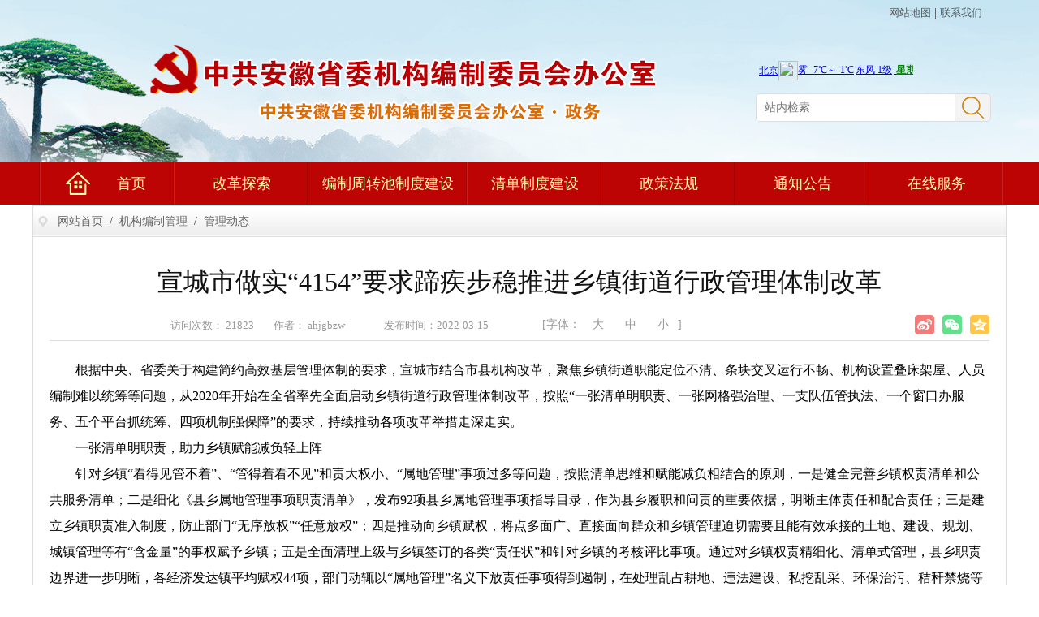

--- FILE ---
content_type: text/html
request_url: http://www.ahjgbzw.gov.cn/content/detail/625f74d97f8b9ae3188b4567.html
body_size: 10200
content:
<!DOCTYPE html
	PUBLIC "-//W3C//DTD XHTML 1.0 Transitional//EN" "http://www.w3.org/TR/xhtml1/DTD/xhtml1-transitional.dtd">
<html xmlns="http://www.w3.org/1999/xhtml">

<head>
	<meta http-equiv="Content-Type" content="text/html; charset=utf-8" />
	<meta http-equiv="X-UA-Compatible" content="IE=edge" />
	<meta name="renderer" content="webkit" />
	<meta name="keywords" content="中共安徽省委机构编制委员会办公室 安徽省委编办 " />
	<meta name="description" content="安徽省机构编制委员会办公室" />
	<title>安徽省机构编制委员会办公室</title>
	<link rel="stylesheet" type="text/css" href="/media/css/is-custom.css">
	<script type="text/javascript" src="/media/js/jquery-1.8.3.min.js"></script>

</head>

<body>
	<!--头部文件引用 -->
	<!-- is-header -->
<div class="is-header">
	<div class="m-top">
		<div class="m-logo">
			<img src="/media/images/logo.png" width="830" id="logo" height="200"/> 
			
             <!-- <object data="/media/images/top2.swf" type="application/x-shockwave-flash" height="200" width="830">
                <param name="movie" value="/media/images/top2.swf">
                <param name="wmode" value="transparent">
            </object>  -->
			
		</div>
		<div class="user">
			<a href="/sitemap/" target="_blank">网站地图</a> | 
			<a href="/content/channel/5a3ded1019121b90b27e6acf/" target="_blank">联系我们</a>
		</div>
		<div class="u-weather">
			<iframe width="200" scrolling="no" height="25" frameborder="0" allowtransparency="true" src="http://i.tianqi.com/index.php?c=code&id=1&icon=1&wind=1&num=2"></iframe>
		</div>
		<div class="u-search">
			<form method="GET" action="/index.php?c=search">
				<input type="text" id="search" name="keywords" placeholder="站内检索" value="" class="search-text" x-webkit-speech/>
				<input name="" type="submit" value="" class="search-btn"  id="submit"/>	
				<input name="c" type="hidden" value="search" />
			</form>
		</div>
	</div>

	<div class="m-nav">
		<ul class="nav">
			<li class="special big-tit"><a class="tit" href="/">首页</a></li>
			
			
			<!-- <li class="big-tit">
			<a class="tit" href="/content/channel/58772342ceab06603782f6b5/" target="_blank">领导讲话</a>
			<ul class="sub-nav">
				<li><a href="/content/channel/5a3ded1019121b90b27e6a42/">中央领导</a></li>
				<li><a href="/content/channel/5a3ded1019121b90b27e6a43/">中央编办领导</a></li>
				<li><a href="/content/channel/5a3ded1019121b90b27e6a44/">省委领导</a></li>
				<li><a href="/content/channel/5a3ded1019121b90b27e6a45/">省委编办领导</a></li>
				<li><a href="/content/channel/5a3ded1019121b90b27e6a42/">中央领导</a></li>
				<li><a href="/content/channel/5a3ded1019121b90b27e6a43/">中央编办领导</a></li>
				<li><a href="/content/channel/5a3ded1019121b90b27e6a44/">省委领导</a></li>
				<li><a href="/content/channel/5a3ded1019121b90b27e6a45/">省委编办领导</a></li>
			</ul>
			</li> -->
			<li class="big-tit">
			<a class="tit" href="/content/channel/5877226fceab061a3682f6b7/" target="_blank">改革探索</a>
			<ul class="sub-nav">
				<!-- 
				<li><a href="/content/channel/591c0800ceab06085f61197f/">机构改革</a></li>
				
				<li><a href="/content/channel/5877228aceab062a3782f6b5/">事业单位改革</a></li>
				
				<li><a href="/content/channel/5df84119d3d09d9c2f7a0af0/">专项改革</a></li>
				 -->
				<li><a href="/content/channel/591c0800ceab06085f61197f/">机构改革</a></li>
				<li><a href="/content/channel/5877228aceab062a3782f6b5/">事业单位改革</a></li>
				<li><a href="/content/channel/5df84119d3d09d9c2f7a0af0/">专项改革</a></li>
			</ul>
			</li>
			
			<li class="big-tit" style="width:196px;">
			<a class="tit" href="/content/channel/5e0163e3d3d09d9a36b3efb7/" target="_blank">编制周转池制度建设</a>
			<ul class="sub-nav" style="width:192px;">
			<!-- 
				<li><a href="/content/channel/587722bbceab061c3782f6b5/">管理动态</a></li>
				
				<li><a href="/content/channel/587722c9ceab069e3682f6b5/">监督检查</a></li>
				 -->
				<li><a href="/content/channel/5e016446d3d09d74375fb168/">政策法规</a></li>
				<li><a href="/content/channel/5e016465d3d09d9a36322a51/">工作动态</a></li>
				<li><a href="/content/channel/5e016525d3d09d04375e6b67/">经验推介</a></li>
			</ul>
			</li>
			
			<li class="big-tit">
			<a class="tit" href="/content/channel/587722d6ceab06293782f6b5/" target="_blank">清单制度建设</a>
			<ul class="sub-nav">
			 <!--  
				<li><a href="/content/channel/5e017d1ed3d09df93fd77e91/">省级政府权责清单</a></li>
				
				<li><a href="/content/channel/5e017d3ed3d09d3640b9e66f/">市县政府权责清单</a></li>
				
				<li><a href="/content/channel/5e017d8bd3d09df63f55b513/">公共服务等关联清单</a></li>
				  -->
                <li><a href="/content/channel/5e017d1ed3d09df93fd77e91/">省级政府权责清单</a></li>
				<li><a href="/content/channel/5e017d3ed3d09d3640b9e66f/">市县政府权责清单</a></li>
				<li><a href="/content/channel/5e017d8bd3d09df63f55b513/">公共服务等关联清单</a></li>
				<!-- <li><a href="/content/channel/58784ae8ceab06dd2982f6b5/">省级政府权责清单</a></li> -->
				<!-- <li><a href="/content/channel/597f0bb0ceab06eb2113e593/">市县政府权责清单</a></li> -->
				<!-- <li><a href="/content/channel/58784b0fceab060e2a82f6b5/">公共服务等关联清单</a></li> -->
				<!-- <li><a href="/content/channel/597f0c63ceab06c12413e593/">行政权力中介<br/>服务清单</a></li>
				<li><a href="/content/channel/591c08bdceab069f6061197f/">政府权力运行监管</a></li>  -->
			</ul>
			</li>
			
			<li class="big-tit">
			<a class="tit" href="/content/channel/587722e3ceab06363782f6b5/" target="_blank">政策法规</a>
			<ul class="sub-nav">
				<li><a href="/content/channel/587722ffceab06483782f6b5/">政策法规</a></li>
				
			</ul>
			</li>
			
			<li class="big-tit">
			<a class="tit" href="/content/channel/58772248ceab06cd3682f6b5/" target="_blank">通知公告</a>
			</li>
			
			<li class="big-tit">
			<a class="tit" href="/content/channel/58772350ceab06743782f6b5/" target="_blank">在线服务</a>
			<ul class="sub-nav">
			<!--  
				<li><a href="/content/channel/58772374ceab069d3782f6b5/">机关群团信用代码 事业单位登记管理</a></li>
				
				<li><a href="/content/channel/6423fc647f8b9a815c8b4567/">事业单位法人登记信息查询</a></li>
				
				<li><a href="/content/channel/58772387ceab069a3782f6b5/">12310举报</a></li>
				
				<li><a href="/content/channel/58772397ceab069a3782f6b6/">网上名称管理</a></li>
				
				<li><a href="/content/channel/587723bbceab06a03782f6b5/">办公地址联系电话</a></li>
				
				<li><a href="/content/channel/587723edceab06463782f6b6/">相关下载</a></li>
				
				<li><a href="/content/channel/607e400ed3d09de15e705ab2/">纪检监察举报</a></li>
				  -->
				
				<li><a href="/content/channel/58772374ceab069d3782f6b5/">机关群团信用代码<br/>事业单位登记管理</a></li>
				<li><a href="/content/channel/6423fc647f8b9a815c8b4567/">事业单位法人<br/>登记信息查询</a></li>
				<li><a href="/content/channel/58772387ceab069a3782f6b5/">12310举报</a></li>
				<li><a href="/content/channel/58772397ceab069a3782f6b6/">网上名称管理</a></li>
				<!-- <li><a href="/content/channel/587723aeceab06c83782f6b5/">建言献策</a></li> -->
				<li><a href="/content/channel/587723bbceab06a03782f6b5/">办公地址联系电话</a></li>
				<!-- <li><a href="/content/channel/587723d7ceab06993782f6b5/">业务办理流程图</a></li> -->
				<li><a href="/content/channel/587723edceab06463782f6b6/">相关下载</a></li>
				<li><a href="/content/channel/607e400ed3d09de15e705ab2/">纪检监察举报</a></li>
			</ul>
			</li>
		</ul>
		<script>
		$('.m-nav .big-tit').not('.special').hover(function(){
			$(this).addClass('nav-active').children('.sub-nav').show();
		},function(){
			$(this).removeClass('nav-active').children('.sub-nav').hide();
		});
		</script>
	</div>
</div>
	<!--头部文件引用 -->

	<div class="is-main">
		<div class="is-line1">
			<div class="is-postion">
				<div class="is-posbg"><a href="/">网站首页</a> / <a href="/content/channel/58772299ceab061a3782f6b5/">机构编制管理</a> / <a href="/content/channel/587722bbceab061c3782f6b5/">管理动态</a></div>
			</div>
			<div class="is-contentbox">
				<div class="is-newstitle">宣城市做实“4154”要求蹄疾步稳推进乡镇街道行政管理体制改革</div>
				<div class="is-newsinfo">
					<table border="0" cellpadding="0" cellspacing="0" width="100%">
						<tr class="newsinfo-1">

							<td width="80%" class="is-leftinfo">

								<p
									style="float: left; margin-left: 149px;font-size: 13px;color: #999; line-height: 37px;">
									访问次数： 21823&nbsp;&nbsp;&nbsp;&nbsp;&nbsp;&nbsp;&nbsp;&nbsp;作者： ahjgbzw&nbsp;&nbsp;&nbsp;&nbsp;&nbsp;&nbsp;&nbsp;&nbsp;&nbsp;&nbsp;&nbsp;&nbsp;&nbsp;&nbsp;&nbsp;&nbsp;发布时间：2022-03-15</p>
								<div style="float: left; margin-left: 66px; color: #999;">[字体：
									<span class="big">大</span>
									<span class="medium">中</span>
									<span class="small">小</span>]
								</div>
								<div class="clear"></div>

							<td>
								<!-- <div id="bdshare" class="bdshare_t bds_tools get-codes-bdshare"> <span
										class="bds_more"></span> <a class="bds_qzone"></a> <a class="bds_tsina"></a> <a
										class="bds_tqq"></a> <a class="bds_renren"></a> <a class="bds_t163"></a>
									<a class="shareCount"></a>
								 </div>
								<script type="text/javascript" id="bdshare_js" data="type=tools&amp;uid=0"></script>
								<script type="text/javascript" id="bdshell_js"></script>
								<script type="text/javascript">
									document.getElementById("bdshell_js").src = "http://bdimg.share.baidu.com/static/js/shell_v2.js?cdnversion=" + Math.ceil(new Date() / 3600000)
								</script> -->
								<div class="share-main f-fr">
									<div class="share-bar j-share">
										<a class="share-tsina" data-type="tsina" title="分享到新浪微博" href="javascript:;"></a>
										<a class="share-weixin" data-type="weixin" title="分享到微信" href="javascript:;"></a>
										<a class="share-qzone" data-type="qzone" title="分享到QQ空间" href="javascript:;"></a>
									</div>
									<div class="weixin-share-open">
										<div class="weixin-wrap">
											<div class="share-qrcode" id="j-wxqrcode"></div>
											<div class="weixin-text">
												<p>用微信扫描二维码<br>分享至好友和朋友圈</p>
											</div>
											<span class="weixin-close">&times;</span>
										</div>
									</div>
								</div>
							</td>
						</tr>
					</table>
				</div>

				<div class="is-newscontnet">
					<div class="text"><p style="text-indent : 2em">根据中央、省委关于构建简约高效基层管理体制的要求，宣城市结合市县机构改革，聚焦乡镇街道职能定位不清、条块交叉运行不畅、机构设置叠床架屋、人员编制难以统筹等问题，从2020年开始在全省率先全面启动乡镇街道行政管理体制改革，按照&ldquo;一张清单明职责、一张网格强治理、一支队伍管执法、一个窗口办服务、五个平台抓统筹、四项机制强保障&rdquo;的要求，持续推动各项改革举措走深走实。</p>
<p style="text-indent : 2em">一张清单明职责，助力乡镇赋能减负轻上阵</p>
<p style="text-indent : 2em">针对乡镇&ldquo;看得见管不着&rdquo;、&ldquo;管得着看不见&rdquo;和责大权小、&ldquo;属地管理&rdquo;事项过多等问题，按照清单思维和赋能减负相结合的原则，<strong>一是</strong>健全完善乡镇权责清单和公共服务清单；<strong>二是</strong>细化《县乡属地管理事项职责清单》，发布92项县乡属地管理事项指导目录，作为县乡履职和问责的重要依据，明晰主体责任和配合责任；<strong>三是</strong>建立乡镇职责准入制度，防止部门&ldquo;无序放权&rdquo;&ldquo;任意放权&rdquo;；<strong>四是</strong>推动向乡镇赋权，将点多面广、直接面向群众和乡镇管理迫切需要且能有效承接的土地、建设、规划、城镇管理等有&ldquo;含金量&rdquo;的事权赋予乡镇；<strong>五是</strong>全面清理上级与乡镇签订的各类&ldquo;责任状&rdquo;和针对乡镇的考核评比事项。通过对乡镇权责精细化、清单式管理，县乡职责边界进一步明晰，各经济发达镇平均赋权44项，部门动辄以&ldquo;属地管理&rdquo;名义下放责任事项得到遏制，在处理乱占耕地、违法建设、私挖乱采、环保治污、秸秆禁烧等责大权小的事情时，部门的主体责任进一步得到强化。泾县厘清了18个县直部门与乡镇涉及的113项职责交叉事项的权责边界。</p>
<p style="text-indent : 2em">一张网格强治理，深推基层千线多网能闭环</p>
<p style="text-indent : 2em">针对乡镇面临&ldquo;上面千条线、下面多张网&rdquo;的现状和网格交叉、资源分散、系统APP多、信息难统筹等问题，按照&ldquo;优化协同、系统集成&rdquo;原则，一是实现信息指挥&ldquo;一个口子进出&rdquo;，将条条在乡镇建立的综治、社区管理、社保、民生服务、数字城管等各类系统指挥信息资源整合由乡镇综合指挥，发挥乡镇主导作用，实现互联互通、信息共享；二是实现&ldquo;多网合一&rdquo;，依托&ldquo;综治网格&rdquo;，将上级部门在基层设置的多个网格和人、地、物、事要素整合为一个全科网格，实现&ldquo;多网合一&rdquo;、&ldquo;一员多网&rdquo;，有效减少网格交叉、重叠和资源浪费；三是实现基层治理&ldquo;闭环运行&rdquo;，建立以村（社区）网格为基础、&ldquo;五个平台&rdquo;为依托、乡镇综合信息指挥系统为中心的信息归集、派遣调度、协调交办、反馈回复&ldquo;闭环运行&rdquo;机制，做到&ldquo;小事不出村、大事不出镇&rdquo;。</p>
<p style="text-indent : 2em">一支队伍管执法，聚焦问题线索看得见管得着</p>
<p style="text-indent : 2em">针对乡镇日常管理和执法过程中存在的&ldquo;看得见管不着&rdquo;&ldquo;管得着看不见&rdquo;和多头管理、权责交叉、力量分散等问题，按照&ldquo;重心下移、综合执法&rdquo;的原则，一是建立执法队伍，明确各乡镇街道设立综合行政执法大队，统筹整合治安、城管、自然资源规划、林业、市场监管、农业、水利等方面执法力量，构建综合执法平台；二是明确执法权限，将基层急需的行政处罚事项，按照&ldquo;成熟一批委托一批&rdquo;原则，采取委托方式交给乡镇；三是形成执法合力，通过人员&ldquo;县属乡管乡用&rdquo;、加强教育培训等方式，推动人员编制向执法一线倾斜，实现由&ldquo;部门管理&rdquo;向&ldquo;属地管理&rdquo;转变。宣州区水东和泾县桃花潭、蔡村及宁国市所有乡镇从2018年开始试点推进乡镇综合行政执法改革，在委托放权、人员属地管理等方面持续发力。宁国市梳理出住建等10个部门75项行政处罚权交由乡镇行使，做到一支队伍管执法，450余名乡镇干部取得综合执法资格，违规建房、私搭乱建、私采乱挖等现象得到有效遏制。泾县通过&ldquo;组建一支队伍、搭建一个平台、制定一份清单、统一一本证件&rdquo;，不断推动乡镇执法规范化建设。</p>
<p style="text-indent : 2em">一个窗口办服务，着力群众线上线下少跑腿</p>
<p style="text-indent : 2em">长期以来，乡镇&ldquo;七站八所&rdquo;集审批、管理、服务职能于一身，习惯各自为政，群众办理一件事情往往需要往返不同站所之间。按照&ldquo;精简整合&rdquo;&ldquo;互联网+&rdquo;的原则，<strong>一是推进物理整合，</strong>统筹民政、人社、医保等条块审批服务力量，设立为民服务中心，建立综合审批服务窗口，优化内部运行机制，建立&ldquo;全科式&rdquo;受理窗口，实现进一个门、办多件事；<strong>二是推进线上线下融合</strong>，依托安徽政务服务网，将乡镇169项、村级72项政务服务事项同步纳入网上平台办理，初步实现线上线下同步联动；<strong>三是推进乡村联合</strong><strong>，</strong>推行为民服务全程代理，将政务（便民）服务延伸到村（社区），为特殊群体提供全程代理服务，打通便民服务&ldquo;最后一公里&rdquo;，实现便民服务群体&ldquo;全覆盖&rdquo;。郎溪县乡镇为民服务平台建立群众办事、审批&ldquo;零障碍绿色通道&rdquo;，9个镇2021年办件量达44.49万件。绩溪县瀛洲镇财政所整合后，不仅将原来单门独院的财政所办公楼调整给为民服务中心使用，打通了与镇其他办公场所的物理连接，提升了为民服务场所硬件条件，而且将原来一个乡镇范围内从事财政管理、村级农经管理、乡镇机关行财的三套人马整合为新的财政所一支队伍，实现了由物理变化向化学反应的转变。</p>
<p style="text-indent : 2em">五个平台抓统筹，做实乡镇条抓块统聚合力</p>
<p style="text-indent : 2em">针对乡镇条块机构并存，缺乏统一的平台进行统筹协调调度等问题，按照&ldquo;精简统一效能&rdquo;的原则，<strong>一是搭建五个运行平台，</strong>对职能相近、职责相关和协作密切事项进行归类，构建党群综合、经济发展、综合治理、综合执法、为民服务五个平台，引导乡镇从无序设置机构向完善优化工作运行机制转变、事情由机构办理向平台办理转变；<strong>二是明确五项机制建设</strong>，建立各平台内部、五个平之间、乡镇内部、县乡之间的管理协调运行机制和&ldquo;乡呼县应&rdquo;的联动工作机制，同时鼓励各地创新平台运行方式；<strong>三是构建统一指挥体系，</strong>统筹整合乡镇区域内各项资源要素，构建乡镇综合管理、统筹协调和统一指挥体系，做到一类事情由一个平台统筹、一件事情在一个平台办结。宁国市根据平台的工作职责和岗位设置，明确了&ldquo;五大平台&rdquo;对应的61个市直职能部门，防止出现推诿扯皮现象。</p>
<p style="text-indent : 2em">四项机制强保障，引领乡镇强筋壮骨快发展</p>
<p style="text-indent : 2em">针对乡镇机构多、牌子多、编制总量少、人员待遇低和力量分散等问题，按照&ldquo;减上补下&rdquo;&ldquo;重心下移&rdquo;的原则，从机构编制、人员管理、激励保障、乡呼县应四个方面强化保障。</p>
<p style="text-indent : 2em"><strong>统筹机构设置编制配备，推进机构编制资源&ldquo;活化&rdquo;。</strong><strong>一是</strong>坚持分类管理、限额管理统筹设置机构，将全市95个乡镇（街道）分为37个一类乡镇、43个二类乡镇，15个街道参照二类乡镇，分别设置10个、8个机构，并明确既可为行政机构、也可为事业机构；<strong>二是</strong>构建&ldquo;共性+个性&rdquo;机构职能体系，各乡镇统设党政综合办公室等7个&ldquo;共性&rdquo;机构，另可分别设置3个、1个&ldquo;个性&rdquo;机构，同步清理对外加挂的牌子，明确挂牌总数不超过5个；<strong>三是</strong>建立&ldquo;平台+机构+岗位&rdquo;的运行机制，推行一人一岗、一人多岗或一岗多人的岗位管理机制；<strong>四是</strong>探索编制分类管理、人员统筹使用试点，根据需要合理配置行政事业领导职数。改革后全市乡镇机构平均减少50%，泾县乡镇共设事业单位46个、挂牌机构28个，比改革前分别减少26个、137个，精简比例达36%、83%。广德市根据乡镇区域特点、主导产业、经济发展等不同功能定位，突出乡镇差异化赋能定责，个性化设置机构，南部旅游发展乡镇设立文化旅游发展办公室，北部工业乡镇设立开发区服务中心。旌德县在&ldquo;平台+机构&rdquo;之外，又在各乡镇统一设置了9类19个岗位。宁国市根据干部个人身份和成长特点，动态调整和明确机构和领导职数性质，为干部成长渠道打通&ldquo;行政、事业&rdquo;壁垒，有效激发了干事创业热情。</p>
<p style="text-indent : 2em"><strong>建立完善&ldquo;乡呼县应&rdquo;机制，推动县乡联动&ldquo;一体化&rdquo;。</strong>运用县乡属地管理事项清单指导&ldquo;乡呼&rdquo;的具体事项，明确乡镇对&ldquo;乡呼县应&rdquo;事项办理结果做出满意度评价，并纳入县级职能部门目标管理绩效考核范围。&ldquo;乡呼县应&rdquo;机制有效保障了基层治理中需要县乡两级联动办理事项的&ldquo;闭环运行&rdquo;。西津街道以&ldquo;市委+街道&lsquo;大工委&rsquo;+社区&lsquo;大党委&rsquo;+小区党支部+党员楼道（巷、片）长+党员干部联户&rdquo;六级组织治理体系为依托，充分利用数字信息化手段，建立&ldquo;群众呼叫、组织销号&rdquo;的工作机制，打造了&ldquo;智慧治理六级平台&rdquo;</p>
<p style="text-indent : 2em"><strong>推行&ldquo;县属乡管乡用&rdquo;，推进机构人员管理&ldquo;扁平化&rdquo;。</strong>将派驻乡镇的&ldquo;七站八所&rdquo;人员由&ldquo;部门管理&rdquo;转变为&ldquo;属地管理&rdquo;，交由乡镇统筹使用，原有建制和人员编制归属关系、人事关系、工资关系等保持不变，日常管理和年度考核均由乡镇直接负责，确保乡镇对区域内各类人员看得见、管得着、用得上。部分县市区进一步扩大改革成果，探索将&ldquo;七站八所&rdquo;人员改划转乡镇管理。改革后全市乡镇增加事业编制500多名，宣州区将财政所、畜牧兽医站181名事业编制划到乡镇街道管理，旌德县划转161名&ldquo;七站八所&rdquo;人员由乡镇管理、123名&ldquo;垂管&rdquo;人员由乡镇统筹使用。绩溪县将财政所、农业服务中心、林业工作站实行属地管理，划转212名事业编制到乡镇。</p>
<p style="text-indent : 2em"><strong>完善干部激励保障措施，推进各项配套政策&ldquo;优化&rdquo;。</strong>出台《加强乡镇干部队伍建设和规范人员管理任务清单》，明确了11条49项具体政策措施。宁国市探索建立市乡两级不同的目标管理考核体系，在系数测算、考核得分奖励标准上向乡镇倾斜，同时对评先评优人员核定奖励系数，实行差别化激励机制和激励办法，落实乡镇工作人员收入一般高于市直机关同职级人员20%以上，市县乡三级人员流动&ldquo;倒金字塔&rdquo;结构正在逐步打破。</p></div>
					<div class="is-downlist">
						<ul class="ym-clearfix">
						</ul>
					</div>
					<div class="is-tips">
						<div class="is-tipsr"><a href="javascript:window.print()">【打印本页】</a><a onclick="window.close()"
								title="关闭窗口" href="javascript:;">【关闭窗口】</a></div>
					</div>
					<div class="is-zy">
						<div class="fl">上一条： <a href="/content/detail/622af6497f8b9ad03a8b4567.html">宣城市“六个一”扎实开展“3•10”机构...</a></div>
						<div class="fr">下一条： <a href="/content/detail/623138647f8b9a536f8b4567.html">蚌埠市委编办积极推动蚌埠自贸片区制度创新...</a></div>
					</div>
				</div>
			</div>
		</div>
	</div>
	<script src="/media/js/qrcode.min.js"></script>
    <script src="/media/js/ishangShare.js"></script>
	<script>
		$(".big").click(function () {
			$(".is-newscontnet p").css({ "font-size": "18px" });
		});
		$(".medium").click(function () {
			$(".is-newscontnet p").css({ "font-size": "14px" });
		});
		$(".small").click(function () {
			$(".is-newscontnet p").css({ "font-size": "12px" });
		});
	</script>
	<!--尾部文件引用 -->
	

	<div class="is-footer">
		<div class="m-footer">
			<p>
				版权所有：中共安徽省委机构编制委员会办公室 
				<a href="https://beian.miit.gov.cn/#/Integrated/index" target="_blank">皖ICP备09024398号</a>
				<br/> 
				未经书面允许不得转载信息内容、建立镜像 建议IE8.0, 1440*768 . 以上分辩率浏览网站<br/>
				<div style="width:300px;margin:0 auto; padding:10px 0;">
		 		<a target="_blank" href="http://www.beian.gov.cn/portal/registerSystemInfo?recordcode=34011102001372" style="display:inline-block;text-decoration:none;height:20px;line-height:20px;"><img src="/media/images/hui.png" style="float:left;"/><p style="float:left;height:20px;line-height:20px;margin: 0px 0px 0px 5px; color:#939393;">皖公网安备 34011102001372号</p></a>
		 	</div>
			<!-- 	您是第 <span>43850751</span> 位访客    -->
			</p>
			<p id="_ideConac">
			<!-- <script type="text/javascript">document.write(unescape("%3Cspan id='_ideConac' %3E%3C/span%3E%3Cscript src='http://dcs.conac.cn/js/13/000/0000/40983772/CA130000000409837720001.js' type='text/javascript'%3E%3C/script%3E"));</script> -->
			<script type="text/javascript">document.write(unescape("%3Cspan id='_ideConac' %3E%3C/span%3E%3Cscript src='http://dcs.conac.cn/js/13/000/0000/40983772/CA130000000409837720001.js' type='text/javascript'%3E%3C/script%3E"));</script>
			</p>
		</div>
	</div>
	<!--尾部文件引用 -->
</body>

</html>

--- FILE ---
content_type: text/css
request_url: http://www.ahjgbzw.gov.cn/media/css/is-custom.css
body_size: 42668
content:
/**************************Reset***********************/
body{ overflow-x:hidden; font-size:14px; font-family:"Microsoft YaHei"; color:#333; padding: 0; margin: 0; background: #fff;}
a{color:#454545; font-size: 14px; text-decoration:none;}
a{blr:expression(this.onFocus=this.blur())}
a:hover{color:#de2910; text-decoration:underline;}
:focus{outline:0;}
ul {list-style: none; padding: 0; margin: 0;}
li{vertical-align: top;}
input {padding: 0; margin: 0; outline: none;}
li,dl,dt,dd,form,textarea,p {padding: 0; margin: 0;}
h1,h2,h3,h4,h5,h6,strong,em{margin:0; padding:0; font-weight: normal; font-style: normal;}
img{border:none; vertical-align:top;}

/*公共样式*/
.fl {float: left;}
.fr {float: right;}

.clearfix {zoom: 1;}
.clearfix:after {content: ''; display: block; height: 0; visibility: hidden; clear: both;}

.is-topBanner{ width:100%; height:230px; position:relative;}
.is-topBanner img{ display:block; width:1920px; height:230px; position:absolute; top:0; left:50%; margin-left:-960px;}


.is-header {background: url(../images/home/top-bg.png) center top no-repeat;}
.m-top {position: relative; width: 1200px; height: 200px; margin: 0 auto;}
.m-top .m-logo {width: 830px; height: 200px; position: absolute; bottom: 0; left: -55px;}
.m-top .user { height: 32px; position: absolute; right: 30px; line-height: 32px;}
.m-top .user a {font-size: 13px; color: #50595e;}
.m-top .user a:hover {color: #b80004;}
.m-top .u-weather {position: absolute; right: 115px; top: 75px; width: 190px; height: 25px; overflow: hidden;}
.m-top .u-search {width: 291px; height: 35px; position: absolute; right: 18px; bottom: 50px;}
.m-top .u-search .search-text {background: #fff; float: left; width: 244px; height: 33px; line-height: 33px; border: 1px solid #ddd; border-right: none; border-radius: 5px 0 0 5px; font-size: 14px; color: #989898; text-indent: 10px; background: #fff;}
.m-top .u-search .search-btn {background: url(../images/home/search-btn.png) center center no-repeat #f3f3f3; float: left; width: 45px; height: 35px; border-radius: 0 5px 5px 0; border: 1px solid #ddd;}

.m-nav {height: 52px; width: 100%; background: #bd0404; margin-bottom: 1px;}
.m-nav .nav {height: 52px; width: 1190px; margin: 0 auto; padding-left: 10px; background: url(../images/home/nav-bg.png) 8px 0 no-repeat;}
/* .m-nav .nav .big-tit {height: 52px; float: left; position: relative; width: 142px;} */
.m-nav .nav .big-tit {height: 52px; float: left; position: relative; width: 165px;}
.m-nav .nav .tit {display: block; padding: 0 11px; line-height: 52px; height: 52px; color: #ffffa9; font-size: 18px;  background: url(../images/home/nav-bg.png) right 0 no-repeat; text-align: center;}
.m-nav .nav .special {background: url(../images/home/nav1-bg.png) 30px center no-repeat ;}
.m-nav .nav .special .tit {padding-left: 70px;}
.m-nav .nav .nav-active {background: #e4e4e4; border-bottom: 1px solid #bd0404;}
.m-nav .nav .nav-active .tit {color: #ed0505;}

/* .m-nav .sub-nav {display: none; position: absolute; z-index: 99999; width: 146px; top: 52px; left: 0; background: #f1efef;} */
.m-nav .sub-nav {display: none; position: absolute; z-index: 99999; width: 163px; top: 52px; left: 0; background: #f1efef;}
.m-nav .sub-nav li:first-child a {border-top: 1px solid #bd0404;}
.m-nav .sub-nav li a {display: block; font-size: 14px; color: #ed0505; line-height: 20px; text-align: center; padding: 8px 10px;}
.m-nav .sub-nav a:hover {background: #e4e4e4; text-decoration: none;}


.is-main {width: 1200px; margin: 0 auto;}
.m-news {margin-bottom: 15px; margin-top: 20px;}
.m-news .side-news {width: 223px;}
.m-news .side-news a {display: block; margin-bottom: 5px; width: 223px; text-indent: 90px; color: #bd0404; height: 62px; line-height: 62px; font-size: 20px; font-weight: bold;}
.m-news .side-news .a-1 {background: url(../images/home/menu-1.png) 0 -62px no-repeat;}
.m-news .side-news .a-2 {background: url(../images/home/menu-2.png) 0 -62px no-repeat;}
.m-news .side-news .a-3 {background: url(../images/home/menu-3.png) 0 -62px no-repeat;}
.m-news .side-news .a-4 {background: url(../images/home/menu-4.png) 0 -62px no-repeat;}
.m-news .side-news .a-5 {background: url(../images/home/menu-5.png) 0 -62px no-repeat;}
.m-news .side-news .active {background-position: 0 0;}


.is-wrap {width: 950px;
    height: 318px;
    overflow: hidden;
    position: relative;
    background: #f2f2f2;}
.is-wrap .m-wrap {width: 99999px;
    height: 318px;
    float: left;
    position: absolute;
    left: 0;
    top: 0;}

.m-news .main-news {width: 952px;
    height: 320px;
    padding: 10px 0 0 20px;
    background: url(../images/home/main-news_bg.png) 0 0 no-repeat;
	}

.main-news .r-news {float: left; width: 952px; height: 318px;}
.m-flash{margin-right: 25px; float:left; width:550px; overflow: hidden; background: #fff;}
.m-flash .slider_wrap{position:relative;width:550px;height:306px; overflow:hidden;}
.m-flash #slider_box{position:relative;width:550px;height:306px;overflow:hidden;float:left;}
.m-flash #contentList li{float:left;position:relative; height:306px;}
.m-flash #contentList li img{width:550px;height:306px;}
.m-flash #previewList{position:absolute; bottom:47px;left:247px;}
.m-flash #previewList li{list-style:none;float:left;width:12px;height:12px; margin-right:6px; overflow:hidden; background:url(../images/num.png) no-repeat -18px 0;}
.m-flash #previewList li:hover,#previewList li.active{ background:url(../images/num.png) no-repeat 0 0;}
.m-flash .mask{height:39px;position:absolute;bottom:0;left:0;display:block; width:550px; display: block; FILTER: alpha(opacity=70);opacity: 0.7; background:#000;}
.m-flash .comt{width:550px;color:#fff;position:absolute;left:0;bottom:0;height:39px; text-align:center;  overflow:hidden; line-height:39px;}
.m-flash .comt a{ color:#fff; font-size:16px;}
.m-flash .comt a:hover{ color:#e61414;}

.r-news .news {float: left; width: 345px;}
.r-news .news .title {height: 30px;}
.r-news .news .title a {line-height: 30px; font-size: 18px; padding-left: 30px; margin-left: 10px; color: #de2910; background: url(../images/home/news-title.png) 0 center no-repeat;}
.r-news .news .title a.active{ font-weight:bold;}
.r-news .news .list {padding-top: 15px;}
.r-news .news .list li {border-bottom: 1px dotted #ddd;height: 32px; line-height: 32px; padding-left: 20px; background: url(../images/home/news-list.png) 5px center no-repeat;}
.r-news .news .list li a:hover {color: #de2910; text-decoration: underline;}
.r-news .news .list li  span {float: right; color: #7d7d7d; font-size: 13px; line-height: 32px;}

.main-news .jg {float: left; width: 952px; height: 318px;}
.main-news .jg .l-jg {float: left; height: 318px; width: 450px; padding-left: 30px;}
.main-news .jg .l-jg .title { height: 25px;}
.main-news .jg .l-jg .title a {color: #de2910; font-size: 16px; margin-right: 30px; float: left; height: 25px; line-height: 25px; padding-left: 30px; background: url(../images/home/news-title.png) 0 0 no-repeat;}
.main-news .jg .l-jg .list {padding-top: 10px;}
.main-news .jg .l-jg .list li {height: 32px; line-height: 32px; padding-left: 24px; background: url(../images/home/news-list.png) 8px center no-repeat;}
.main-news .jg .l-jg .list li span {font-size: 13px; color: #7d7d7d; float: right; line-height: 32px;}
.main-news .jg .r-jg {float: right; height: 318px; width: 400px;}
.main-news .jg .r-jg .title {height: 25px;}
.main-news .jg .r-jg .title a {color: #de2910; font-size: 16px; margin-right: 20px; float: left; height: 25px; line-height: 25px; padding-left: 30px; background: url(../images/home/news-title.png) 0 0 no-repeat;}
.main-news .jg .r-jg .list {padding-top: 10px;}
.main-news .jg .r-jg .list li {height: 32px; line-height: 32px; padding-left: 24px; background: url(../images/home/news-list.png) 8px center no-repeat;}
.main-news .jg .r-jg .list li span {float: right; padding-right: 30px; font-size: 13px;  color: #7d7d7d;}


.m-advert {margin-bottom: 15px;}


.main-news .xl {float: left; width: 952px; height: 318px;}
.main-news .xl-1 {float: left; width: 320px; height: 318px;}
.main-news .xl-1 .title {padding-left: 40px; height: 25px;  line-height: 25px; background: url(../images/home/news-title.png) 0 0 no-repeat;}
.main-news .xl-1 .title a {float: left; margin-right: 25px; height: 25px; line-height: 25px; font-size: 16px; color: #333;}
.main-news .xl-1 .title .active {color: #de2910;}
.main-news .xl-1 .list {padding-top: 10px;}
.main-news .xl-1 .list li {height: 32px; line-height: 32px; padding-left: 24px; background: url(../images/home/news-list.png) 8px center no-repeat;}
.main-news .xl-1 .list ul {display: none;}
.main-news .xl-1 .list li span {font-size: 13px; color: #7d7d7d; padding-left: 5px;}

.main-news .xl-2 {float: left; width: 390px; height: 318px;}
.main-news .xl-2 .title {float: left; width: 25px; height: 288px; padding-top: 30px; background: url(../images/home/xl.png) 0 0 no-repeat;}
.main-news .xl-2 .title a {font-size: 16px; color: #333; display: block; text-align: center; line-height: 1; margin-bottom: 10px;}
.main-news .xl-2 .title .active {color: #de2910;}
.main-news .xl-2  {float: left; width: 345px; width: 390px;}
.main-news .xl-2 .list {display: none; width: 345px; height: 313px; padding-top: 5px; float: right;}
.main-news .xl-2 .list dl {margin-top: 20px; font-size: 14px;}
.main-news .xl-2 .list dt {float: left;}
.main-news .xl-2 .list dd {float: right; width: 275px;}
.main-news .xl-2 .list dd span {color: #666666;}

.main-news .xl-3  {float: right; padding-right: 20px; padding-top: 8px; height: 310px; width: 202px;}
.main-news .xl-3 a {display: block; margin-bottom: 10px; height: 48px; line-height: 48px; width: 200px; border: 1px solid #ddd; border-radius: 3px; text-indent: 55px; font-size: 16px; color: #282828;}
.main-news .xl-3 a:hover {color: #be0504; background-position: 28px -48px;}
.main-news .xl-3 .item-1 {background: url('../images/home/dot.png') 30px center no-repeat #fff;}
.main-news .xl-3 .item-2 {background: url('../images/home/dot.png') 30px center no-repeat #fff;}
.main-news .xl-3 .item-3 {background: url('../images/home/dot.png') 30px center no-repeat #fff;}
.main-news .xl-3 .item-4 {background: url('../images/home/dot.png') 30px center no-repeat #fff;}
.main-news .xl-3 .item-5 {background: url('../images/home/dot.png') 30px center no-repeat #fff;}


.main-news .ts {float: left; width: 952px; height: 318px;}
.main-news .ts .l-ts {float: left; height: 318px; width: 450px; padding-left: 30px;}
.main-news .ts .l-ts .title {padding-left: 30px; height: 25px;  line-height: 25px; background: url(../images/home/news-title.png) 0 0 no-repeat;}
.main-news .ts .l-ts .title a {color: #de2910; font-size: 16px;}
.main-news .ts .l-ts .list {padding-top: 10px;}
.main-news .ts .l-ts .list li {height: 32px; line-height: 32px; padding-left: 24px; background: url(../images/home/news-list.png) 8px center no-repeat;}                        
.main-news .ts .l-ts .list li span {font-size: 13px; color: #7d7d7d; float: right; line-height: 32px;}
.main-news .ts .r-ts {float: right; height: 318px; width: 400px;}
.main-news .ts .r-ts .title {height: 25px; padding-left: 30px; line-height: 25px; background: url(../images/home/news-title.png) 0 0 no-repeat;}
.main-news .ts .r-ts .title a {color: #de2910; font-size: 16px;}
.main-news .ts .r-ts .list {padding-top: 10px;}
.main-news .ts .r-ts .list li {height: 32px; line-height: 32px; padding-left: 24px; background: url(../images/home/news-list.png) 8px center no-repeat;overflow: hidden; word-wrap: normal; white-space: nowrap; text-overflow: ellipsis;}
.main-news .ts .r-ts .list li span {float: right; padding-right: 30px; font-size: 13px; color: #7d7d7d;}


.m-flash #slider_box1{position:relative;width:550px;height:306px;overflow:hidden;float:left;}
.m-flash #contentList1 li{float:left;position:relative; height:306px;}
.m-flash #contentList1 li img{width:550px;height:306px;}
.m-flash #previewList1{position:absolute; bottom:47px;left:247px;}
.m-flash #previewList1 li{list-style:none;float:left;width:12px;height:12px; margin-right:6px; overflow:hidden; background:url(../images/num.png) no-repeat -18px 0;}
.m-flash #previewList1 li:hover,#previewList1 li.active{ background:url(../images/num.png) no-repeat 0 0;}

.m-topic {
    padding-left: 275px;
    margin-bottom: 15px;
    height: 98px;
    background: url(../images/home/topic-bg.png) 0 0 no-repeat;
}

.m-topic a {
    float: left;
    background: url(../images/home/topic_icon.png) 0 center no-repeat;
    color: #333;
    font-size: 18px;
    line-height: 49px;
    padding-left: 20px;
}

.m-topic a:hover {
	color:#de2910;
}

.m-topic .topic-1 {
    width: 250px;
    height: 49px;
}

.m-topic .topic-2 {
    width: 300px;
    height: 49px;
}

.m-topic .topic-3 {
    width: 300px;
    height: 49px;
}

.m-topic .topic-4 {
    width: 250px;
    height: 49px;
}

.m-topic .topic-5 {
    width: 300px;
    height: 49px;
}




.m-notice .notice-side {width: 337px;}
.m-notice .notice-main {width: 842px;}

.m-notice {margin-bottom: 15px;}
.m-notice .media {margin-bottom: 7px; width: 335px; height:  257px; border: 1px solid #ddd; background: url(../images/home/notice1-bg.png) 0px 0px no-repeat;}
.m-notice .media .title {height: 32px; position: relative;}
.m-notice .media .title .s-title {position: absolute; left: -8px; top: 0; width: 166px; height: 32px; background: url(../images/home/notice1-title.png) 0 0 no-repeat;}
.m-notice .media .title .more {position: absolute; right: 8px; top: 8px; width: 43px; height: 23px; line-height: 23px; text-align: center; font-size: 12px; color: #828282; background: #f3f3f3;}
.m-notice .media .title .more:hover {color: #bd0304;}
.m-notice .media .cnt {height: 164px; width: 310px; margin: 0 auto; padding: 8px 10px 0 15px;}
.m-notice .media .cnt .pic {display: block; width: 266px; height: 156px; padding: 0 20px 8px 20px; border-bottom: 1px dotted #ddd;}
.m-notice .media .cnt .list li {padding-left: 26px;  line-height: 24px; background: url(../images/home/notice1-list.png) 0 center no-repeat;}
.m-notice .media .cnt .list a {font-size: 14px; color: #282828;}
.m-notice .media .cnt .list a:hover {color: #de2910;}

.m-notice .edu {
    margin-bottom: 7px;
    display: block;
    width: 335px;
    height: 54px;
    border: 1px solid #f6cbcc;
	background: url(/media/images/3.jpg);
}


.m-notice .service {
    width: 335px;
    border: 1px solid #ddd;
    background: url(../images/home/notice1-bg.png) 0px 0px no-repeat;
    border-top: none;
}

.m-notice .service .title {
    height: 32px;
    position: relative;
}

.m-notice .service .title .s-title {
    position: absolute;
    left: -8px;
    top: 0;
    width: 166px;
    height: 32px;
    background: url(../images/home/notice2-title.jpg) 0 0 no-repeat;
}




.m-notice .service .list {padding-left: 12px; padding-top: 12px; padding-bottom: 7px;}
.m-notice .service .list ul {}
.m-notice .service .list li {width: 153px; margin-right: 4px; margin-bottom: 4px; height: 59px; float: left; background: url(../images/home/service-list.png) 0 0 no-repeat;}
.m-notice .service .list .item1 {background-position: 0 0;}
.m-notice .service .list .item2 {background-position: 0 -59px;}
.m-notice .service .list .item3 {background-position: 0 -118px;}
.m-notice .service .list .item4 {background-position: 0 -177px;}
.m-notice .service .list .item5 {background-position: 0 -236px;}
.m-notice .service .list .item6 {background-position: 0 -295px;}
.m-notice .service .list .item7 {background-position: 0 -354px;}
.m-notice .service .list .item8 {background-position: 0 -413px;}
.m-notice .service .list li a {display: block; width: 153px; height: 25px; padding-top: 35px; text-align: center;}





.m-notice .notice-box {width: 416px; background: #fff; float: left;}
.m-notice .notice-box-1 {margin: 0 10px 15px 0;}
.m-notice .notice-box-2 {margin-bottom: 15px;}
.m-notice .notice-box-3 {margin-right: 10px;}
.m-notice .notice-box .title {height: 48px;}
.m-notice .notice-box .tit-1 {float: left; width: 202px; height: 48px; border-bottom: none; border-left: 1px solid #ddd; border-right: 1px solid #ddd; border-left: 1px solid #ddd; background: url(../images/home/noticebox-title.png) 0 0 no-repeat;}
.m-notice .notice-box .tit-1 a {display: block; width: 202px; height: 48px; text-align: center; line-height: 48px; font-size: 18px; color: #b80004;}
.m-notice .notice-box .tit-2 {float: left; width: 212px; height: 47px; border-bottom: 1px solid #ddd; border-bottom: 1px solid #ddd;}
.m-notice .notice-box .tit-2 a {margin: 0 5px 0 4px; display: block; width: 202px; height: 40px; border: 1px solid #ddd; text-align: center; line-height: 40px; color: #333333; font-size: 18px; background: #f3f3f3;}
.m-notice .notice-box .list {border: 1px solid #ddd; border-top: none; height: 260px;}
.m-notice .notice-box .list ul {padding-top: 15px; display: none;}
.m-notice .notice-box .list li {height: 32px; padding-left: 34px; background: url(../images/home/news-list.png) 20px center no-repeat;}
.m-notice .notice-box .list li a {float: left; height: 32px; line-height: 32px; font-size: 15px; color: #464646;}
.m-notice .notice-box .list li a:hover {color: #b80004; text-decoration: underline;}
.m-notice .notice-box .list li span {float: right; padding-right: 18px; height: 32px;line-height: 32px; font-size: 13px; color: #999;}


.is-banner {position: relative; height: 76px; border-bottom: 1px solid #ddd; border-top: 1px solid #ddd; background: #f9f9f9; overflow: hidden;}
.is-banner .m-banner {width: 1200px; margin: 0 auto; height: 76px;}
.is-banner .m-banner .aleft {float: left; margin-right: 20px; width: 40px; height: 76px; background: url(../images/home/banner-left.png) 0 0 no-repeat;}
.is-banner .m-banner .aright {float: right; width: 40px; height: 76px; background: url(../images/home/banner-right.png) 0 0 no-repeat;}
.is-banner .m-banner .imglist_w {margin-top: 15px; width: 1090px; float: left; position: relative; height: 44px; overflow: hidden;}
.is-banner .m-banner .imglist_w .imglist {width: 9999px; position: absolute; left: 0; top: 0;}
.is-banner .m-banner .imglist_w .imglist li {width: 122px; height: 42px; float: left; padding-right: 15px; }
.is-banner .m-banner .imglist_w .imglist li a {display: block; border: 1px solid #ddd;}

.is-site {height: 52px; width: 1130px; margin: 0 auto; padding-left: 70px;}
/* margin-right: 100px; */
.is-site .site-logo {float: left; margin-right: 30px; height: 52px; padding-left: 30px; line-height: 52px; font-size: 18px; color: #999; background: url(../images/home/site-bg.png) 0 center no-repeat;}
.is-site select {float: left; margin-right: 45px; margin-top: 17px;width: 18%;}

.is-footer {height: 134px; border-top: 3px solid #b50004; background: #f5f5f5;}
.is-footer .m-footer {width: 1200px; height: 134px; margin: 0 auto;position:relative;padding-top: 15px;}
.is-footer .m-footer p { font-size: 13px; color: #282828; text-align: center; line-height: 24px;}
.is-footer .m-footer p a {color: #282828; font-size: 13px;}
.is-footer .m-footer p a:hover {color: #b50004;}
#_ideConac{position:absolute;top:5px;left:210px;}


/*栏目页 */
.leftnr {
	border:1px solid #ddd;
	background:#fff;
}
.leftnr #mm1{min-height:600px;}
.rightnr {
	background:#fff;
	border:1px solid #ddd;
}
.is-min500 {
	min-height:500px;
	height:auto !important;
	height:500px;
}
.is-line {
	background:#fff;
	margin:10px auto 0;
	overflow:hidden
}

.is-line1 {
	background:#fff;
	border:1px solid #ddd;
	overflow:hidden
}

.bot6 {
	margin-bottom:6px;
}
.is-title {
	background:url(../images/t1bg.gif) 186px 80% no-repeat #be0504;
	
	line-height:30px;
	padding:10px 20px;
}
.is-title h1 {
	color:#fff;
	font-family:"微软雅黑";
	font-size:18px;
	font-weight:normal;
	text-decoration:20px;
}
.is-menu {
	width: 250px;
	padding:6px 10px 6px 0;
	min-height:500px;
	height:auto !important;
	height:500px;
	background: #f3f3f3;
}
.is-menu h1 {
	height:45px;
	line-height:45px;
	font-size:16px;
	font-weight:normal;
}
.is-menu h1 a {
	display:block;
	background:url(../images/h1bg.gif) no-repeat 10px 0;
	color:#3d3d3d;
	padding-left:35px;
	font-size: 16px;
	height:45px;
	overflow: hidden;
	text-overflow: ellipsis;
	white-space: nowrap;
}
.is-menu h1 a:hover, .is-menu h1 a.hover {
	background:url(../images/h1bg.gif) no-repeat 10px -45px;
	color:#b80004;
	font-weight:normal;
	font-size:16px;
	border-right: 2px solid #b80004;
}
.is-maillist {
	padding:0 0 10px 20px
}
.is-maillist li {
	width:134px;
	display:inline;
	float:left;
	line-height:26px;
	height:26px;
	overflow:hidden;
}
.mailtitle {
	height:28px;
	background:#e3f6e3;
	line-height:28px;
	margin-bottom:10px;
	clear:both;
}
.mailtitle h1 {
	background:url(../images/tr.gif) right top no-repeat #52bd69;
	float:left;
	width:90px;
	color:#fff;
	font-size:14px;
	padding-left:16px;
}
.is-rightnr {
	padding-bottom:20px;
}

.m-lxdh{position:absolute;left:10px;top:60%;padding:20px;line-height:26px;}
.m-lxdh h3{height:30px;}

.rightnr .rightnr-title{height: 46px; border-bottom: 1px solid #ddd; padding-left: 20px;}
.rightnr .rightnr-title span {float: left; font-size: 18px; padding: 0 15px; color: #bd0404; border-bottom: 2px solid #bd0404; height: 45px; line-height: 45px;}

.is-listnews {
	padding-bottom:12px;
	margin:25px 50px 0 25px;
	min-height:400px;
	height:auto !important;
	height:400px;
}
.is-listnews li {
	/*font-size:16px;*/
	height:36px;
	line-height:36px;
	list-style:none;
	background:url(../images/arr1.png) left center no-repeat;
	padding-left:15px;
	/* border-bottom:1px dashed #ddd; */
}

.is-listnews li {
	color:#333333;
}
.is-listnews li span {
	float:right;
	color:#888888;
}
.is-listnews li.botline {
	border-bottom:1px dashed #ddd;
	height:34px;
	margin-bottom:10px;
}
.is-lists {
	padding-bottom:12px;
	margin:15px 15px 0 15px;
}
.is-lists li {
	line-height:30px;
	height:30px;
	padding:3px 0 3px 14px;
	font-size:14px;
	border-bottom:1px dashed #ddd;
	background:url(../images/arr2.gif) 4px center no-repeat;
}
.is-lists li a {
}
.btna {
	font-size:12px;
	display:block;
	background:url(../images/btnbox.gif) 0 0 no-repeat;
	width:82px;
	height:24px;
	line-height:24px;
	text-align:center;
	color:#3884b8;
	margin:2px 6px 0 0;
}
.is-contentbox {
	clear:both;
	padding:20px;
}
.is-newstitle {
	font-size:32px;
	text-align:center;
	color:#111111;
	font-family:"Microsoft YaHei";
	line-height:70px;
}
.is-subtitle {
	text-align:center;
	color:#666;
	line-height:30px;
	padding-bottom:12px;
	font-family:"Microsoft YaHei";
	font-size:16px;
}
.is-newsinfo {
	position: relative;
	/* height:36px;
	background:#fafafa;
	border-top:1px solid #ddd;
	border-bottom:1px solid #ddd;
	text-align:center; */
	color:#999;
}

.is-newsinfo .newsinfo-1  td{border-bottom: 1px solid #ddd;}

.is-newsinfo .is-leftinfo span {
	padding:0 11px;
	line-height:36px;
}
.is-newsinfo .bds_more {
	color:#000;
}
#bdshare {
	padding-left:30px;
}
.zjtitle {
	font-size:18px;
	color:#00ad8e;
	margin:20px 0 20px 60px;
	padding-bottom:10px;
	font-family:"Microsoft YaHei";
	line-height:30px;
	border-bottom:1px solid #ddd;
}
.zjtitle span {
	padding-right:10px;
}
.zjlist {
	line-height:28px;
	color:#666;
}
.zjlist h1 {
	color:#da6203;
	font-size:14px;
	font-size:14px;
	padding:20px 0 0 0;
}
.zjcont {
	font-size:14px;
	line-height:200%;
	color:#666;
	text-indent:2em;
	padding:0 50px 40px 60px;
}
.loginbox {
	background:url(../images/loginbg.gif) 0 0 no-repeat;
	width:556px;
	height:377px;
	margin:50px auto;
}
.loginnr {
	padding:108px 0 0 86px;
}
.input-large {
	background:url(../images/text01.gif) 0 0 no-repeat;
	width:368px;
	height:42px;
	line-height:42px;
	border:none;
	padding:0 10px;
	font-size:16px;
}
.ico-user {
	padding:10px 0 0 14px;
}
.input-yzm {
	background:url(../images/text02.gif) 0 0 no-repeat;
	width:178px;
	height:43px;
	line-height:43px;
	border:none;
	padding:0;
}
.yzm {
	padding:8px 10px 0 12px;
}
.yzm-a {
	line-height:42px;
	color:#248dac;
}
.btnlogin {
	background:url(../images/btn01.gif) 0 0 no-repeat;
	width:133px;
	height:43px;
	border:none;
	cursor:pointer;
	font-size:18px;
	color:#fff;
	font-family:"微软雅黑";
}
.submitbox {
	margin:15px 0 10px 16px;
	background:#f5f5f5;
	padding:10px 0 10px 10px;
	border-right:none;
}
.menuright {
	background:#fff;
}
.user-menu {
	padding:38px 0 0 0;
}
.user-menu h1 {
	font-size:16px;
	background:url(../images/menubg.gif) 0 0 no-repeat;
	height:34px;
	line-height:30px;
	margin-bottom:14px;
}
.user-menu h1 a {
	display:block;
	orphans:#333;
	padding-left:35px;
	height:34px;
}
.user-menu h1 a:hover, .user-menu h1 a.hover {
	background:url(../images/menubg.gif) 0 -34px no-repeat;
	color:#fff;
	text-decoration:none;
}
.submitlist {
	padding:10px;
}
.useraobut {
	line-height:200%;
	padding:20px;
	font-size:14px;
}
.listtitle td {
	font-size:16px;
	font-family:"微软雅黑";
	color:#333;
	height:36px;
	line-height:36px;
	border-bottom:1px solid #ddd;
	text-align:center;
}
.list-line td {
	height:34px;
	line-height:34px;
	border-bottom:1px dashed #ccc;
	color:#666;
}
.doctitle {
	padding-left:180px;
	color:#666;
}
.user-content {
	padding:20px 0 25px 25px;
}
.user-table div {
	line-height:42px;
	padding:5px 0;
}
.vcener {
	vertical-align:middle;
}
.register {
	padding:35px 0 30px 50px;
}
.register h1 {
	color:#d3090a;
	font-size:24px;
	font-family:"微软雅黑";
	padding:0 0 30px 0;
	font-weight:normal;
}
.register td {
	padding:5px 0;
	color:#878787;
	font-size:14px;
	font-family:"微软雅黑";
}
.register .red {
	color:#e50000;
}
.register .f12 {
	font-size:12px;
}
.register .blue {
	color:#006feb;
}
.register .orange {
	color:#ff9d00;
}
.register .rfont {
	line-height:42px;
	padding-left:20px;
}
.bgstate {
	background:url(../images/bg.gif) 0 0 no-repeat;
	height:4px;
	width:92px;
	margin:18px 12px 0 20px;
}
.textarea {
	background-color: #fff;
	border: 1px solid #ccc;
	-webkit-box-shadow: inset 0 1px 1px rgba(0, 0, 0, 0.075);
	-moz-box-shadow: inset 0 1px 1px rgba(0, 0, 0, 0.075);
	box-shadow: inset 0 1px 1px rgba(0, 0, 0, 0.075);
-webkit-transition: border linear .2s, box-shadow linear .2s;
-moz-transition: border linear .2s, box-shadow linear .2s;
-o-transition: border linear .2s, box-shadow linear .2s;
transition: border linear .2s, box-shadow linear .2s;
	width:70%;
	-webkit-border-radius: 4px;
	-moz-border-radius: 4px;
	border-radius: 4px;
}
/*当前位置 */
.is-postion {
	color:#333;
	height:38px;
	line-height:38px;
	background: url(../images/t2bg.gif) 0 0 repeat-x;
}
.is-postion .ym-gl {
	margin-left:10px;
	float:left;
}
.is-posbg {
	background:url(../images/posico.gif) 6px center no-repeat;
	padding-left:26px;
}
.is-postion a {
	color:#656565;
	margin:0 4px;
}
.is-postion a:hover {
	color:#be0504;
}

.is-zy{ height: 24px; line-height: 24px;}
.is-zy .fl{
	height: 24px;
	background: url(../images/left_arr.png) no-repeat left center;
	padding-left: 30px;
}
.is-zy .fr{
	height: 24px;
	background: url(../images/right_arr.png) no-repeat right center;
	padding-right: 30px;
}
/* 分页 */
.is-page {
	padding:12px 6px 0 6px;
	clear:both;
	border-top:1px solid #ddd;
	text-align:center;
	color:#666;
	margin:0 10px;
}
.is-page a {
	color:#666;
	padding:5px 8px;
	border:1px solid #ddd;
	margin:0 3px;
}
.is-page a:hover {
	background:#066acd;
	color:#fff;
	text-decoration:none;
	border:1px solid #066acd;
}
.is-page .is-text {
	width:43px;
	height:18px;
	border:1px solid #ddd;
	vertical-align:middle;
	margin-left:12px;
}
.is-page .is-go {
	background:#c5c5c5;
	width:24px;
	height:20px;
	line-height:20px;
	font-family:"Microsoft YaHei";
	font-size:12px;
	border:0;
	padding:0;
	vertical-align:middle;
	margin:0 0 0 2px;
	color:#fff;
}
/* 翻页样式 */
#page_list {
	line-height: 20px;
	text-align: right;
	padding: 10px;
	font-size: 14px;
	font-family:'Arial';
}
#page_list .page {
	border: 1px solid #e0e0e0;
	-webkit-border-radius: 3px;
	-moz-border-radius: 3px;
	border-radius: 3px;
	color: #868585;
	text-decoration: none;
	margin-right: 4px;
	margin-left: 4px;
	padding-top: 4px;
	padding-right: 8px;
	padding-bottom: 4px;
	padding-left: 8px;
}
#page_list .page:hover {
	border: 1px solid #e0e0e0;
	background-color: #f1f1f1;
	color: #868585;
}
#page_list a {
	text-decoration: none;
}
#page_list a:hover {
	color: #0000FF;
}
#page_list .currentpage {
	border: 1px solid #e0e0e0;
	-webkit-border-radius: 3px;
	-moz-border-radius: 3px;
	border-radius: 3px;
	background-color: #f1f1f1;
	color: #868585;
	text-decoration: none;
	margin-right: 4px;
	margin-left: 4px;
	padding-top: 4px;
	padding-right: 8px;
	padding-bottom: 4px;
	padding-left: 8px;
}
.is-sitemap {
	padding:10px 15px;
	min-height:400px;
	height:auto !important;
	height:400px;
}
.is-sitemap ul li {
	height:auto;
	line-height:30px;
	background: url(../images/arr.png) left 10px no-repeat;
	margin-bottom:5px;
	border-bottom:1px dashed #dddddd;
	padding:0 0 8px 12px;
}
.is-sitemap ul li h2 {
	font-size:14px;
	padding:0 0 8px 0;
}
.is-sitemap ul li a {
	padding-left:10px;
	height: 24px;
	line-height: 24px;
	background: url(/media/images/arr.gif) left center no-repeat;
	margin-right:10px;
}
.is-sitemap ul li h2 a {
	padding:0;
	background:none;
}
.is-newscontnet {
	padding:20px 0 10px 0;
	color:#333;
	font-size:16px;
	line-height:200%;
}
.is-newscontnet .text{
	min-height:400px;
	height:auto !important;
	height:400px;
	font-family: "SimSun";
	color: #000;
}

.is-newscontnet .text table{
	border:1px solid #ddd;
	border-collapse:collapse;
}
.is-newscontnet .text table td{ padding: 0 10px;}
.is-viewsub {
	font-size:14px;
	font-weight:bold;
	height:35px;
	line-height:35px;
}
.is-viewsub .more {
	float:right;
	font-size:12px;
	color:#666;
	font-weight:normal;
}
.is-backtitle {
	background:#ecf9ff;
	height:35px;
	line-height:35px;
	padding:0 10px;
	font-weight:bold;
	color:#333;
	border-bottom:1px dashed #d0e0e8;
}
.is-backcontent {
	line-height:150%;
	padding:10px;
	background:#fefefe;
	border-bottom:1px solid #ebebeb;
	margin-bottom:10px;
}
.is-vote {
	line-height:200%;
	padding:20px;
}
.is-votetitle {
	font-size:20px;
	text-align:center;
	font-family:"Microsoft YaHei";
	line-height:35px;
	padding-bottom:10px;
}
.is-viewcontent {
	padding:20px 0;
	line-height:200%;
	margin:0 0 10px 0;
}
.is-votenr {
	padding:20px;
	border:1px solid #ddd;
	margin:0 0 10px 0;
	line-height:200%;
}
.is-votenr .input-xlarge {
	height:28px;
	line-height:28px;
	float:left;
	margin:0 5px 0 0;
	border:1px solid #ddd;
	outline:none;
}
.is-viewdate {
	font-size:14px;
	color:#f60;
	font-weight:bold;
	background:#f9f9f9;
	padding:10px 0 10px 20px;
}
.is-viewdate span {
	margin:0 10px;
}
.is-viewbox {
	border:1px solid #ddd;
	margin:10px 0;
}
.viewright {
	float:right;
	font-size:12px;
	color:#333;
	font-weight:normal;
}
.is-viewbox .is-newscontnet {
	padding:10px;
	min-height:300px;
	_height:300px;
}
.is-con-fj {
	height:30px;
	line-height:30px;
	font-size:14px;
	padding:5px 10px;
	color:#333;
	background:#f5f5f5;
	text-align:center;
}
.is-tablecss1 {
	border-top:1px solid #eee;
	border-left:1px solid #eee;
}
.is-tablecss1 td {
	padding:5px;
	border-bottom:1px solid #eee;
	border-right:1px solid #eee;
}
.ipt2 {
	line-height:20px;
	border:1px solid #ddd;
	width:45%;
	height:20px;
}
.text1 {
	line-height:20px;
	border:1px solid #ddd;
	width:65%;
}
.btn1 {
	background:#1779cb;
	color:#fff;
	border:1px solid #1779cb;
	padding:4px 5px;
}
/* 图片列表 */
.is-listpic {
	padding:20px 0 0 10px;
	zoom:1;
}
.is-listpic li {
	float:left;
	padding:0 0 0 28px;
	width:188px;
	height:190px;
	display:inline;
	float:left;
	overflow:hidden;
	margin-left:28px;
	line-height:26px;
	text-align:center;
}
.is-listpic li img {
	border:1px solid #e8e6e6;
	padding:2px;
	width:180px;
	height:132px;
	display:block;
}
.is-piccon {
	text-align:center;
}
.is-piccon img {
	border:1px solid #dddddd;
	padding:2px;
	margin-bottom:10px;
}
/* 文件下载列表 */
.is-downlist ul li {
	padding-left: 10px;
	height:26px;
	line-height:26px;
	background:url(../images/arr01.gif) left 10px no-repeat;
}
/* 搜索页 */
.is-search-jl {
	height:40px;
	line-height: 20px;
	font-size: 14px;
	font-weight: bold;
}
.is-search-list {
	height:auto;
	min-height:550px;
	_height:550px;
}
.is-search-list ul li {
	height:auto;
	line-height:30px;
	list-style:none;
	color:#999999;
	background:url(../images/arr01.gif) 5px 13px no-repeat;
	padding-left:21px;
	padding-bottom:5px;
	border-bottom:1px dashed #dddddd;
	margin-bottom:5px;
}
.is-search-list ul li span {
	float:right;
	font-family:Arial, Helvetica, sans-serif;
}
.is-search-list ul li a {
	color:#333333;
	font-size:14px;
}
.is-search-list ul li p {
	line-height:20px;
}
/* 标签 */
.is-tips {
	background:url(../images/tipbg.gif) left center no-repeat;
	height:50px;
	line-height:50px;
	padding-left:54px;
	color:#979797;
	font-size:12px;
}
.is-tips span {
	color:#979797;
	margin-right:12px;
}
.is-nlist {
	line-height:46px;
	color:#333;
}
.is-nlist a {
	color:#333;
}
.is-tipsr {
	float:right;
	padding-right:10px;
}
.is-tipsr a {
	padding:3px 7px;
	border:1px solid #ddd;
	color:#888;
	margin:0 0 0 5px;
}
.is-tipsr a:hover {
	background:#e80000;
	border:1px solid #e80000;
	color:#fff;
	text-decoration:none
}
/* 站点地图 */
.is-sitemap {
	height: auto !important;
	min-height: 400px;
	padding: 10px 15px;
}
.is-sitemap ul li {
	background: url("../images/arr.png") no-repeat scroll left 10px;
	border-bottom: 1px dashed #dddddd;
	height: auto;
	line-height: 30px;
	margin-bottom: 5px;
	padding: 0 0 8px 12px;
}
.is-sitemap ul li h2 {
	font-size: 14px;
	padding: 0 0 8px;
}
.is-sitemap ul li h2 a {
	background: none repeat scroll 0 0;
	padding: 0;
}
.is-sitemap ul li a {
	background: url("../media/images/arr.gif") no-repeat scroll left center;
	height: 24px;
	line-height: 24px;
	margin-right: 10px;
	padding-left: 10px;
}
/* feedback 页面 */
.is-feednr {
}
table.is-feedback td {
	vertical-align:middle;
	font-size:14px;
	font-family:"Microsoft YaHei";
	background-color:#ffffff;
	padding: 4px 10px;
}
table.is-feedback {
	border-spacing:1px;
	border-collapse:separate;
}
.is-feedback, .is-feedbox {
	margin-bottom:15px;
}
.is-feedback li {
	height:36px;
	line-height:36px;
	font-size:14px;
	font-family:"Microsoft YaHei";
}
.is-feedbox li {
	min-height:35px;
	height:auto !important;
	height:35px;
	padding:0 0 10px 0;
	line-height:35px;
	font-size:14px;
	font-family:"Microsoft YaHei";
	zoom:1;
	clear:both;
}
.is-feedbox li label, .is-feedbox li input, .is-feedbox li img {
	float:left;
}
.is-feedbox li img {
	margin-right:10px;
}
.is-feedbox li label {
	width:90px;
	/* [disabled]display:block;
*/
}
li.is-bdnr {
	height:auto;
	line-height:22px;
	padding-bottom:8px;
}
.is-feedbox li input {
	background: #fff;
	position: relative;
	line-height: 1.5em;
	border: 1px solid #dddddd;
	padding: 6px;
	color: #333;
	border-radius: 4px;
	-moz-border-radius: 4px;
	-webkit-border-radius: 4px;
}
.is-feedbox li textarea {
	background: #fff;
	position: relative;
	line-height: 1.5em;
	border: 1px solid #dddddd;
	padding: 6px;
	color: #a7b2b8;
	border-radius: 4px;
	-moz-border-radius: 4px;
	-webkit-border-radius: 4px;
	overflow: auto;
	resize: none;
}
.is-feedbox input.button {
	background: #313233;
	display: inline-block;
	position: relative;
	height: 33px;
	overflow: hidden;
	margin: 18px 2% 2px 0;
	padding: 0 15px 0 15px;
	vertical-align: top;
	line-height: 34px;
	font-family: 'Droid Sans', sans-serif;
	font-size: 12px;
	font-weight: 700;
	text-transform: uppercase;
	text-decoration: none;
	color: #fff;
	border: none;
	border-radius: 5px;
	-moz-border-radius: 5px;
	-webkit-border-radius: 5px;
	cursor:pointer;
}
.is-feedbox input.button:hover {
	background: #00b2d7;
	color: #fff;
}
.is-feedbacklist {
	margin:10px 0;
}
.is-feedbacklist li {
	padding:10px 0;
	border-bottom:1px solid #ddd;
	line-height:20px;
}
.is-feedbacktitle {
	background:#f1f1f1;
	color:#333;
	border-top:1px solid #ddd;
	border-bottom:1px solid #ddd;
}
.is-feedbacktitle dl {
	padding:5px 10px;
	border-top:1px solid #fff;
	border-bottom:1px solid #fff;
	color:#333;
	height: 21px;
}
.is-feedbacktitle .right {
	float:right;
}
.is-bold {
	font-weight:bold;
	color:#f60;
}
.is-feedbackcontent {
	color:#333;
	padding:5px 10px;
	line-height:20px;
}
/* 信箱、咨询 css */
.is-inter-list input, .is-inter-list textarea {
	border:1px solid #ccc;
	padding:3px 5px;
	width:184px;
	text-align:left;
}
.is-inter-list td {
	padding-top:5px;
}
.is-inter-list input.radio {
	width:13px;
}
.is-inter-list .is-length {
	width:450px;
}
.is-inter-list textarea {
	margin:5px 0;
	height:150px;
}
.is-inter-list .btn {
	width:70px;
	height:24px;
	cursor: pointer;
	text-align: center;
	line-height: 24px;
	border:0 none;
	color:#ffffff;
	font-weight: bold;
	padding:0;
	margin:0;
	background: url("../images/icon/N_button_BG.gif") no-repeat center center;
}
.is-mdgtitle {
	font-size:24px;
	color:#003CC8;
	font-weight:bold;
}
.is-inter-list ul {
	padding:25px 12px;
}
.is-inter-list ul li {
	line-height:26px;
	background:url(/media/images/dot2.jpg) 1px 9px no-repeat;
	padding-left:19px;
	font-size:14px;
}
.is-inter-list ul li.dashed {
	border-bottom:1px dashed #CCCCCC;
	height:25px;
	margin-bottom:25px;
	background:none;
}
.is-inter-list span .date {
	float:right;
	font-family:"Arail";
	color:#999999;
}
.is-inter-list ul li a {
	float:left;
}
.is-mailnr {
	padding:20px;
}
.is-mailtitle {
	font-size:18px;
	font-family:"Microsoft YaHei";
	color:#007fd8;
	line-height:40px;
	margin:0;
	padding:0;
	font-weight:normal;
	text-align:left;
}
.is-mailinfo {
	height:33px;
	line-height:33px;
	border-bottom:1px solid #ddd;
	padding:0 18px;
	color:#666;
	background:#fafafa;
}
.is-mailinfo .is-mailspan {
	padding:0 14px;
}
.is-mailinfo .red {
	color:#e20000;
}
.is-mailwen {
	padding:15px;
	line-height:24px;
	color:#333;
	text-indent:2em;
	min-height:300px;
	_height:300px;
}
.is-mialhf {
	position:relative;
	background:#f4f4f4;
	border:1px solid #ddd;
	padding:0 15px 20px 15px;
}
.is-mailarr {
	position:absolute;
	top:-7px;
	left:32px;
}
.is-hftitle {
	height:47px;
	border-bottom:1px dashed #a9a9a9;
	line-height:47px;
	font-size:20px;
	color:#c50000;
	font-family:"Microsoft YaHei";
}
.is-hftitle .is-hfdw {
	float:right;
	color:#000;
	background:url(/media/images/editico.jpg) left center no-repeat;
	padding-left:28px;
	font-size:12px;
	font-family:"宋体";
	font-weight:normal;
}
.is-hfcontent {
	color:#555;
	line-height:24px;
	padding:16px 4px;
}
.is-wapbg {
	margin:0 auto;
	width:945px;
	height:730px;
	background:url(../images/wap.gif) left 35px no-repeat #fff;
	padding:35px 0;
}
.is-wapbox {
	padding:66px 0 0 588px;
}
.listzt {
	padding:0 0 40px 0;
}
.listzt li {
	width:470px;
	padding:15px 10px 0 14px;
	border-right:1px solid #eee;
	float:left;
	display:inline;
}
.listzt li .botline {
	height:98px;
	background:url(../images/home/bgline.gif) bottom repeat-x;
}
.listzt li .left {
	width:155px;
	text-align:center;
	height:98px;
	float:left;
}
.listzt li .right {
	width:300px;
	float:left;
	padding:0 0 0 14px;
}
.listzt li .ztinfo {
	color:#333;
	line-height:24px;
}
.listzt li .ztinfo a {
	color:#dd1115;
}
.listzt li .atitle {
	font-size:14px;
	font-weight:bold;
	color:#333;
	line-height:30px;
}
.tablebg tr {
	height:40px;
	line-height:40px;
}
.zxdg {
	font-weight: bold;
	font-size:14px;
	height:30px;
	line-height:30px;
}
/***领导之窗***/

.ld_r {
	width:730px;
	height:500px;
	padding:10px;
}
.fengong {
	float:left !important;
	width:410px;
}
.fengong h3 {
	height:30px;
	line-height:30px;
	padding-left:11px;
	background:#d83305;
	color:#fff;
	font-size:14px;
}
.fengong p {
	padding:8px;
	line-height:27px;
	text-indent:2em;
}
.ldhd {
	margin-top:13px;
}
.ldhd .title {
	height:30px;
	line-height:30px;
	padding: 0 10px 0 11px;
	background:#d83305;
	color:#fff;
	font-size:14px;
}
.ldhd .title a {
	float:right;
	font-weight:normal;
	color:#666;
	font-size:12px;
}
.ldhd ul {
	padding:8px 15px;
}
.ldhd ul li {
	line-height:27px;
	background:url(../images/arr1.gif) no-repeat left center;
	padding-left: 14px;
	;
}
.ldhd ul li span {
	float:right;
}


/***领导之窗***/

.ld_r{ width:730px; height:500px; padding:10px;}
.fengong{ float:left !important; width:410px;}
.fengong h3{ height:30px; line-height:30px; padding-left:11px; background:#b7d3e7; color:#005db3; font-size:14px;}
.fengong p{ padding:8px; line-height:27px; text-indent:2em;}

.ldhd{ margin-top:13px;}
.ldhd .title{height:30px; line-height:30px; padding: 0 10px 0 11px; background:#b7d3e7; color:#005db3; font-size:14px;}
.ldhd .title a{ float:right; font-weight:normal; color:#666; font-size:12px;}
.ldhd ul{ padding:8px 15px;}
.ldhd ul li{ line-height:27px; background:url(../images/arr1.gif) no-repeat left center; padding-left: 14px;;}
.ldhd ul li span{ float:right;}

.m-xjcx{padding: 20px 0 20px 60px;background: #f0f0f0;}
.m-xjcx li{float: left;height: 50px;line-height: 50px;width: 143px;overflow: hidden;}
.m-xjcx li span{color: #ff8a00;}
.m-xjcx li.cx-title{color: #1a71b6;font-size: 20px;font-weight: bold;}
.m-xjcx .cx-put input{border: 1px solid #ddd;height: 30px;line-height: 30px;}
.m-xjcx .cx-put input.gjc{width: 26%;padding-left: 10px;margin-right: 10px;}
.m-xjcx .cx-put #but{width: 50px;}
.m-xjcx .cx-put input.txtinput{width: 118px;text-align: center;}
.listright-box table{margin-top: 10px;border-spacing: inherit;width: 100%;}
.listright-box table td{border:1px solid #ddd;}
.listright-box thead tr{background: #f0f0f0;}
.listright-box thead tr td{padding: 5px;font-weight: bold;text-align: center;}
.listright-box tbody tr td{padding: 10px 8px;text-align: center;}
.listright-box tbody tr td.whf{color: #cc0000;}
.listright-box tbody tr td.yhf{color: #4b8c1b;}
.listright-box tbody tr td:first-child{color: #333;text-align:left;padding-left:10px;}
.listright-box tbody tr td:last-child{color: #333;text-align:center;padding-left:10px;}
.listright-box tbody tr.t-head td{color: #000;background:#f5f5f5;}




/*share*/
.f-fr{float: right;}
.share-main{position: relative; width: 102px; height: 24px;}
.share-bar a{margin-left: 10px; float: left; display: block; width: 24px; height: 24px; background-image: url(../images/page/icon-share.png);}
.share-bar .share-tsina{background-position: 0 0;}
.share-bar .share-weixin{background-position: -24px 0;}
.share-bar .share-qzone{background-position: -48px 0;}
.weixin-share-open{position: absolute; bottom: 34px; right: 0; display: none; background: #fff;}
.weixin-wrap{position: relative; padding: 10px; width: 234px; height: 102px; border: 1px solid #ddd;}
.share-qrcode{float: left;}
.share-qrcode img{display: block; width: 80px; height: 80px;}
.weixin-close{position: absolute; top: 0; right: 0; display: block; width: 20px; height: 20px; line-height: 20px; text-align: center; font-size: 16px; color: #d4d4d4; cursor: pointer;}
.weixin-text{padding: 10px 0 0 90px; line-height: 24px; font-size: 12px; color: #666;}

